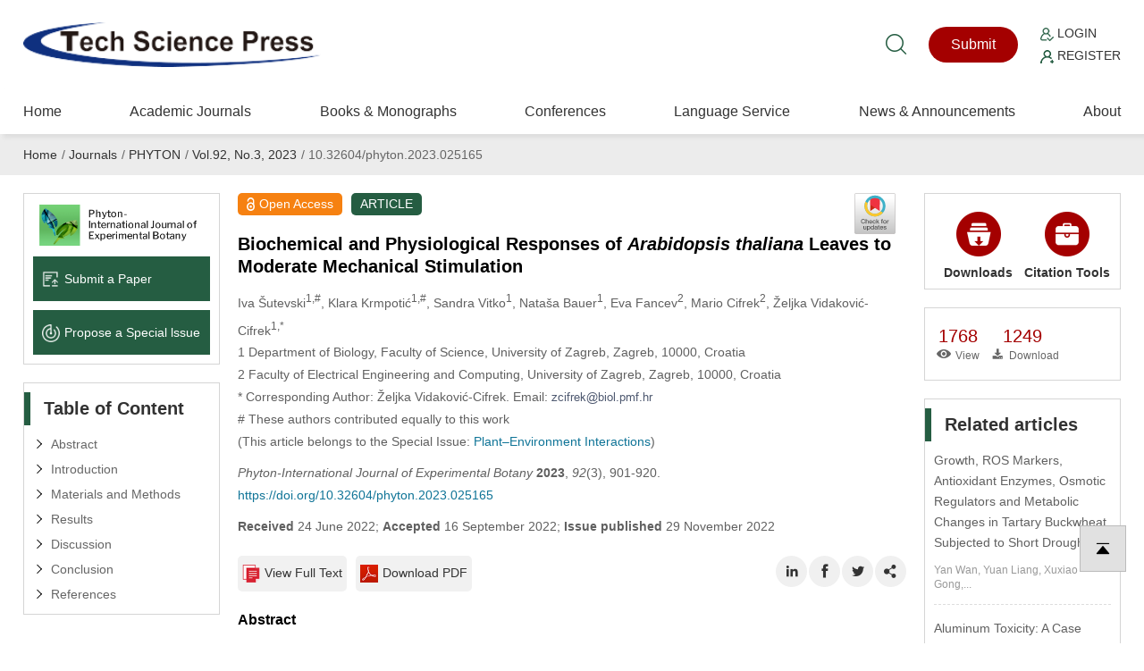

--- FILE ---
content_type: text/html; charset=UTF-8
request_url: https://www.techscience.com/phyton/v92n3/50569
body_size: 22684
content:
<!DOCTYPE html>
<html prefix="og: https://ogp.me/ns#" xmlns="http://www.w3.org/1999/xhtml" lang="en" >
    <head>
        <meta charset="utf-8" />
        <meta http-equiv="X-UA-Compatible" content="IE=edge,chrome=1"/>
        <meta name="viewport" content="width=device-width, initial-scale=1" />
        <link rel="icon" type="image/x-icon" href="/favicon.ico" />
        <link rel="stylesheet" type="text/css" href="https://www.techscience.com/static/css/style.css?t=20230215" />
        <link rel="stylesheet" type="text/css" href="https://www.techscience.com/static/css/animate.min.css?t=20230215" />
        <link rel="stylesheet" href="https://www.techscience.com/static/css/iconfont.css?t=20230215" />
        <link rel="stylesheet" type="text/css" href="https://www.techscience.com/static/bu/bu.css?t=20230215" />
        <title>PHYTON | Biochemical and Physiological Responses of Arabidopsis thaliana Leaves to Moderate Mechanical Stimulation</title>
        <meta name="keywords"    content="Arabidopsis thaliana; mechanical stimulation; oxidative stress; antioxidant enzymes; photosynthetic performance; systemic response" />
                
                <link rel="canonical" href="https://www.techscience.com/phyton/v92n3/50569" />
                                    
            <meta name="title" content="Biochemical and Physiological Responses of <i>Arabidopsis thaliana</i> Leaves to Moderate Mechanical Stimulation" />
<meta name="description" content="Mechanical stimulation of plants can be caused by various abiotic and biotic environmental factors. Apart from the negative consequences, it can also cause positive changes, such as acclimatization of plants to stress conditions. Therefore, it is necessary to study the physiological and biochemical mechanisms underlying the response of plants to mechanical stimulation. Our aim was to evaluate the response of model plant Arabidopsis thaliana to a moderate force of 5 N (newton) for 20 s, which could be compared with the pressure caused by animal movement and weather conditions such as heavy rain. Mechanically stimulated leaves were sampled 1 h after exposure and after a recovery period of 20 h. To study a possible systemic response, unstimulated leaves of treated plants were collected 20 h after exposure alongside the stimulated leaves from the same plants. The effect of stimulation was assessed by measuring oxidative stress parameters, antioxidant enzymes activity, total phenolics, and photosynthetic performance. Stimulated leaves showed increased lipid peroxidation 1 h after treatment and increased superoxide dismutase activity and phenolic oxidation rate after a 20-h recovery period. Considering photosynthetic performance after the 20-h recovery period, the effective quantum yield of the photosystem II was lower in the stimulated leaves, whereas photochemical quenching was lower in the unstimulated leaves of the treated plants. Nonphotochemical quenching was lower in the stimulated leaves 1 h after treatment. Our study suggested that plants sensed moderate force, but it did not induce pronounced change in metabolism or photosynthetic performance. Principal component analysis distinguished three groups–leaves of untreated plants, leaves analysed 1 h after stimulation, while stimulated and unstimulated leaves of treated plants analysed 20 h after treatment formed together the third group. Observed grouping of stimulated and unstimulated leaves of treated plants could indicate signal transduction from the stimulated to distant leaves, that is, a systemic response to a local application of mechanical stimuli." />
<meta name="dc.identifier" content="doi:10.32604/phyton.2023.025165"/>
<meta name="DOI" content="10.32604/phyton.2023.025165"/>
<meta property="twitter:site" content="@TechScience_TSP"/>
<meta property="twitter:creator" content="@TechScience_TSP"/>
<meta property="twitter:card" content="summary"/>
<meta property="twitter:url" content="https://www.techscience.com/phyton/v92n3/50569"/>
<meta property="og:site" content="Tech Science Press"/>
<meta property="og:site_name" content="Tech Science Press"/>
<meta property="og:type" content="website"/>
<meta property="og:title" content="Biochemical and Physiological Responses of &lt;i&gt;Arabidopsis thaliana&lt;/i&gt; Leaves to Moderate Mechanical Stimulation"/>
<meta property="og:description" content="Mechanical stimulation of plants can be caused by various abiotic and biotic environmental factors. Apart from the negative consequences, it can also cause positive changes, such as acclimatization of plants to stress conditi... | Find, read and cite all the research you need on Tech Science Press"/>
<meta property="og:url" content="https://www.techscience.com/phyton/v92n3/50569"/>
<meta property="og:image" content="https://www.techscience.com/static/images/logo/logo-200.png?t=20230215"/>
<meta name="citation_title" content="Biochemical and Physiological Responses of &lt;i&gt;Arabidopsis thaliana&lt;/i&gt; Leaves to Moderate Mechanical Stimulation"/>
<meta name="citation_author" content="Iva Šutevski"/>
<meta name="citation_author" content="Klara Krmpotić"/>
<meta name="citation_author" content="Sandra Vitko"/>
<meta name="citation_author" content="Nataša Bauer"/>
<meta name="citation_author" content="Eva Fancev"/>
<meta name="citation_author" content="Mario Cifrek"/>
<meta name="citation_author" content="Željka Vidaković-Cifrek"/>
<meta name="citation_publication_date" content="2022/11/29"/>
<meta name="citation_online_date" content=""/>
<meta name="citation_journal_title" content="Phyton-International Journal of Experimental Botany"/>
<meta name="citation_year" content="2023"/>
<meta name="citation_volume" content="92"/>
<meta name="citation_issue" content="3"/>
<meta name="citation_firstpage" content="901"/>
<meta name="citation_lastpage" content="920"/>
<meta name="citation_article_type" content="ARTICLE"/>
<meta name="citation_fulltext_world_readable" content=""/>
<meta name="citation_pdf_url" content="https://cdn.techscience.press/files/phyton/2023/TSP_Phyton-92-3/TSP_Phyton_25165/TSP_Phyton_25165.pdf" />
<meta name="citation_publisher" content="Tech Science Press"/>
<meta name="citation_public_url" content="https://www.techscience.com/phyton/v92n3/50569" />
<meta name="citation_abstract_html_url" content="https://www.techscience.com/phyton/v92n3/50569"/>
<meta name="citation_fulltext_html_url" content="https://www.techscience.com/phyton/v92n3/50569.html"/>
<meta name="citation_issn" content="0031-9457"/>
<meta name="citation_issn" content="1851-5657"/>
<meta name="citation_doi" content="10.32604/phyton.2023.025165"/>
<meta name="citation_journal_abbrev" content="PHYTON" />
<meta name="citation_language" content="en" />
<meta name="citation_date" content="2022"/>
<meta name="citation_reference" content="citation_article_type=book;citation_firstpage=969;citation_lastpage=1028;citation_publication_date=2018;citation_doi=10.1007/978-981-13-2023-1;citation_publisher=Springer;citation_author=S. C. Bhatla;"/>
<meta name="citation_reference" content="citation_article_type=book;citation_publication_date=2010;citation_publisher=Sinauer Associates, Inc;citation_author=L. Taiz;citation_author=E. Zeiger;"/>
<meta name="citation_reference" content="citation_title=An overview of plant defenses against pathogens and herbivores;citation_article_type=journal;citation_publication_date=2008;citation_doi=10.1094/PHI-I-2008-0226-01;citation_author=B. Freeman;citation_author=G. Beattie;"/>
<meta name="citation_reference" content="citation_article_type=book;citation_firstpage=907;citation_lastpage=935;citation_publication_date=2018;citation_doi=10.1007/978-981-13-2023-1;citation_publisher=Springer;citation_author=R. Sisodia;citation_author=S. C. Bhatla;"/>
<meta name="citation_reference" content="citation_title=Mugifumi, a beneficial farm work of adding mechanical stress by treading to wheat and barley seedlings;citation_article_type=journal;citation_volume=5;citation_firstpage=453;citation_publication_date=2014;citation_doi=10.3389/fpls.2014.00453;citation_author=H. Iida;"/>
<meta name="citation_reference" content="citation_title=Effect of mechanical stress on cotton growth and development;citation_article_type=journal;citation_volume=8;citation_issue=12;citation_firstpage=e82256;citation_publication_date=2013;citation_doi=10.1371/journal.pone.0082256;citation_author=Z. Zhang;citation_author=X. Zhang;citation_author=S. Wang;citation_author=W. Xin;citation_author=J. Tang;"/>
<meta name="citation_reference" content="citation_title=Thigmomorphogenesis: A complex plant response to mechano-stimulation;citation_article_type=journal;citation_volume=60;citation_issue=1;citation_firstpage=43;citation_lastpage=56;citation_publication_date=2009;citation_doi=10.1093/jxb/ern315;citation_author=E. W. Chehab;citation_author=E. Eich;citation_author=J. Braam;"/>
<meta name="citation_reference" content="citation_title=In touch: Plant responses to mechanical stimuli;citation_article_type=journal;citation_volume=165;citation_issue=2;citation_firstpage=373;citation_lastpage=389;citation_publication_date=2005;citation_doi=10.1111/j.1469-8137.2004.01263.x;citation_author=J. Braam;"/>
<meta name="citation_reference" content="citation_title=Mechanical conditioning for control of growth and quality of vegetable transplants;citation_article_type=journal;citation_volume=26;citation_issue=12;citation_firstpage=1456;citation_lastpage=1461;citation_publication_date=1991;citation_doi=10.21273/HORTSCI.26.12.1456;citation_author=J. G. Latimer;"/>
<meta name="citation_reference" content="citation_article_type=book;citation_publication_date=2005;citation_publisher=Springer Science &amp; Business Media;citation_author=E. D. Schulze;citation_author=E. Beck;citation_author=K. Müller-Hohenstein;"/>
<meta name="citation_reference" content="citation_title=A force of nature: Molecular mechanisms of mechanoperception in plants;citation_article_type=journal;citation_volume=64;citation_issue=15;citation_firstpage=4663;citation_lastpage=4680;citation_publication_date=2013;citation_doi=10.1093/jxb/ert204;citation_author=G. B. Monshausen;citation_author=E. S. Haswell;"/>
<meta name="citation_reference" content="citation_title=Wind impacts on plant growth, mechanics and damage;citation_article_type=journal;citation_volume=245;citation_firstpage=94;citation_lastpage=118;citation_publication_date=2016;citation_doi=10.1016/j.plantsci.2016.01.006;citation_author=B. Gardiner;citation_author=P. Berry;citation_author=B. Moulia;"/>
<meta name="citation_reference" content="citation_title=Plant response to mechanically-induced stress: A case study on specialized metabolites of leafy vegetables;citation_article_type=journal;citation_volume=10;citation_issue=12;citation_firstpage=2650;citation_publication_date=2021;citation_doi=10.3390/plants10122650;citation_author=J. Šic Žlabur;citation_author=S. Radman;citation_author=S. F. Uher;citation_author=N. Opačić;citation_author=B. Benko;"/>
<meta name="citation_reference" content="citation_title=Effect of mechanical perturbation on the biomechanics, primary growth and secondary tissue development of inflorescence stems of;citation_article_type=journal;citation_volume=107;citation_issue=2;citation_firstpage=209;citation_lastpage=218;citation_publication_date=2011;citation_doi=10.1093/aob/mcq227;citation_author=C. Paul-Victor;citation_author=N. Rowe;"/>
<meta name="citation_reference" content="citation_title=Unidirectional versus bidirectional brushing: Simulating wind influence on;citation_article_type=journal;citation_volume=3;citation_firstpage=e7;citation_publication_date=2022;citation_doi=10.1017/qpb.2021.14;citation_author=O. Zhdanov;citation_author=M. R. Blatt;citation_author=H. Zare-Behtash;citation_author=A. Busse;"/>
<meta name="citation_reference" content="citation_title=The effect of mechanical stress on transplants of three ornamental Asteraceae species;citation_article_type=journal;citation_volume=20;citation_issue=1;citation_firstpage=365;citation_lastpage=375;citation_publication_date=2019;citation_doi=10.5513/JCEA01/20.1.2063;citation_author=T. Prebeg;citation_author=S. Bedran;citation_author=I. Žutić;"/>
<meta name="citation_reference" content="citation_title=Mechanical stress caused by wind on leaves of : Photosynthetic, molecular, antioxidative and ultrastructural responses;citation_article_type=journal;citation_volume=13;citation_issue=6;citation_firstpage=e0198274;citation_publication_date=2018;citation_doi=10.1371/journal.pone.0198274;citation_author=G. S. M. Reis;citation_author=A. A. F. D. Almeida;citation_author=P. A. O. Mangabeira;citation_author=I. C. D. Santos;citation_author=C. P. Pirovani;"/>
<meta name="citation_reference" content="citation_title=Development of novel robotic platforms for mechanical stress induction, and their effects on plant morphology, elements, and metabolism;citation_article_type=journal;citation_volume=11;citation_issue=1;citation_firstpage=23876;citation_publication_date=2021;citation_doi=10.1038/s41598-021-02581-9;citation_author=P. Kurtser;citation_author=V. C. Alves;citation_author=A. Arunachalam;citation_author=V. Sjöberg;citation_author=U. Hanell;"/>
<meta name="citation_reference" content="citation_title=Mechanical stimulation-induced cross-adaptation in plants: An overview;citation_article_type=journal;citation_volume=54;citation_issue=6;citation_firstpage=358;citation_lastpage=364;citation_publication_date=2011;citation_doi=10.1007/s12374-011-9178-3;citation_author=Z. G. Li;citation_author=M. Gong;"/>
<meta name="citation_reference" content="citation_title=Thigmomorphogenesis: The effect of mechanical perturbation on plants;citation_article_type=journal;citation_volume=12;citation_issue=3;citation_firstpage=313;citation_lastpage=324;citation_publication_date=1993;citation_doi=10.1007/BF00027213;citation_author=M. J. Jaffe;citation_author=S. Forbes;"/>
<meta name="citation_reference" content="citation_title=Soft mechanical stimulation induces a defense response against in strawberry;citation_article_type=journal;citation_volume=37;citation_issue=2;citation_firstpage=239;citation_lastpage=250;citation_publication_date=2018;citation_doi=10.1007/s00299-017-2226-9;citation_author=R. H. Tomas-Grau;citation_author=F. J. Requena-Serra;citation_author=V. Hael-Conrad;citation_author=M. G. Martínez-Zamora;citation_author=M. F. Guerrero-Molina;"/>
<meta name="citation_reference" content="citation_title=Perception of soft mechanical stress in Arabidopsis leaves activates disease resistance;citation_article_type=journal;citation_volume=13;citation_issue=1;citation_firstpage=1;citation_lastpage=12;citation_publication_date=2013;citation_doi=10.1186/1471-2229-13-133;citation_author=L. Benikhlef;citation_author=F. L’Haridon;citation_author=E. Abou-Mansour;citation_author=M. Serrano;citation_author=M. Binda;"/>
<meta name="citation_reference" content="citation_title=Rapid responses to abiotic stress: Priming the landscape for the signal transduction network;citation_article_type=journal;citation_volume=24;citation_issue=1;citation_firstpage=25;citation_lastpage=37;citation_publication_date=2019;citation_doi=10.1016/j.tplants.2018.10.003;citation_author=H. Kollist;citation_author=S. I. Zandalinas;citation_author=S. Sengupta;citation_author=M. Nuhkat;citation_author=J. Kangasjärvi;"/>
<meta name="citation_reference" content="citation_article_type=book;citation_firstpage=1051;citation_lastpage=1100;citation_publication_date=2015;citation_publisher=John Wiley &amp; Sons;citation_author=K. Shinozaki;citation_author=M. Uemura;citation_author=J. Bailey-Serres;citation_author=E. A. Bray;citation_author=W. Elizabeth;"/>
<meta name="citation_reference" content="citation_title=Role of secondary metabolites and brassinosteroids in plant defense against environmental stresses;citation_article_type=journal;citation_volume=32;citation_issue=1;citation_firstpage=216;citation_lastpage=232;citation_publication_date=2013;citation_doi=10.1007/s00344-012-9272-x;citation_author=A. Bartwal;citation_author=R. Mall;citation_author=P. Lohani;citation_author=S. K. Guru;citation_author=S. Arora;"/>
<meta name="citation_reference" content="citation_title=Plant drought stress: Effects, mechanisms and management;citation_article_type=journal;citation_volume=29;citation_issue=1;citation_firstpage=185;citation_lastpage=212;citation_publication_date=2009;citation_doi=10.1051/agro:2008021;citation_author=M. Farooq;citation_author=A. Wahid;citation_author=N. S. M. A. Kobayashi;citation_author=D. B. S. M. A. Fujita;citation_author=S. M. A. Basra;"/>
<meta name="citation_reference" content="citation_title=Responses of higher plants to abiotic stresses and agricultural sustainable development;citation_article_type=journal;citation_volume=2;citation_issue=3;citation_firstpage=135;citation_lastpage=147;citation_publication_date=2007;citation_doi=10.1080/17429140701586357;citation_author=G. Wu;citation_author=C. Zhang;citation_author=L. Y. Chu;citation_author=H. B. Shao;"/>
<meta name="citation_reference" content="citation_title=Understanding plant responses to drought–From genes to the whole plant;citation_article_type=journal;citation_volume=30;citation_issue=3;citation_firstpage=239;citation_lastpage=264;citation_publication_date=2003;citation_doi=10.1071/FP02076;citation_author=M. M. Chaves;citation_author=J. P. Maroco;citation_author=J. S. Pereira;"/>
<meta name="citation_reference" content="citation_title=Reactive oxygen species as a response to wounding: imaging in;citation_article_type=journal;citation_volume=10;citation_firstpage=1660;citation_publication_date=2020;citation_doi=10.3389/fpls.2019.01660;citation_author=A. Prasad;citation_author=M. Sedlářová;citation_author=A. Balukova;citation_author=M. Rác;citation_author=P. Pospíšil;"/>
<meta name="citation_reference" content="citation_article_type=book;citation_firstpage=984;citation_lastpage=1050;citation_publication_date=2015;citation_publisher=John Wiley &amp; Sons;citation_author=K. E. Hammond-Kosack;citation_author=J. D. G. Jones;"/>
<meta name="citation_reference" content="citation_title=The language of reactive oxygen species signaling in plants;citation_article_type=journal;citation_volume=2012;citation_firstpage=985298;citation_publication_date=2012;citation_doi=10.1155/2012/985298;citation_author=S. Bhattacharjee;"/>
<meta name="citation_reference" content="citation_title=Stress induced plant resistance and enzyme activity varying in cucumber;citation_article_type=journal;citation_volume=48;citation_issue=2;citation_firstpage=138;citation_lastpage=142;citation_publication_date=2006;citation_doi=10.1016/j.colsurfb.2006.01.018;citation_author=B. Wang;citation_author=J. Wang;citation_author=H. Zhao;citation_author=H. Zhao;"/>
<meta name="citation_reference" content="citation_title=Stress stimulus induced resistance to in cucumber seeding;citation_article_type=journal;citation_volume=44;citation_issue=1;citation_firstpage=36;citation_lastpage=40;citation_publication_date=2005;citation_doi=10.1016/j.colsurfb.2005.04.014;citation_author=H. Zhao;citation_author=B. C. Wang;citation_author=H. C. Zhao;citation_author=J. B. Wang;"/>
<meta name="citation_reference" content="citation_title=touch-induced morphogenesis is jasmonate mediated and protects against pests;citation_article_type=journal;citation_volume=22;citation_issue=8;citation_firstpage=701;citation_lastpage=706;citation_publication_date=2012;citation_doi=10.1016/j.cub.2012.02.061;citation_author=E. W. Chehab;citation_author=C. Yao;citation_author=Z. Henderson;citation_author=S. Kim;citation_author=J. Braam;"/>
<meta name="citation_reference" content="citation_title=Rain-, wind-, and touch-induced expression of calmodulin and calmodulin-related genes in Arabidopsis;citation_article_type=journal;citation_volume=60;citation_issue=3;citation_firstpage=357;citation_lastpage=364;citation_publication_date=1990;citation_doi=10.1016/00928674(90)90587-5;citation_author=J. Braam;citation_author=R. W. Davis;"/>
<meta name="citation_reference" content="citation_title=Ca regulates reactive oxygen species production and pH during mechanosensing in roots;citation_article_type=journal;citation_volume=21;citation_issue=8;citation_firstpage=2341;citation_lastpage=2356;citation_publication_date=2009;citation_doi=10.1105/tpc.109.068395;citation_author=G. B. Monshausen;citation_author=T. N. Bibikova;citation_author=M. H. Weisenseel;citation_author=S. Gilroy;"/>
<meta name="citation_reference" content="citation_title=Involvement of the putative Ca-permeable mechanosensitive channels, NtMCA1 and NtMCA2, in Ca uptake, Ca-dependent cell proliferation and mechanical stress-induced gene expression in tobacco () BY-2 cells;citation_article_type=journal;citation_volume=125;citation_issue=4;citation_firstpage=555;citation_lastpage=568;citation_publication_date=2012;citation_doi=10.1007/s10265-011-0462-6;citation_author=T. Kurusu;citation_author=T. Yamanaka;citation_author=M. Nakano;citation_author=A. Takiguchi;citation_author=Y. Ogasawara;"/>
<meta name="citation_reference" content="citation_title=Reactive oxygen species and antioxidant machinery in abiotic stress tolerance in crop plants;citation_article_type=journal;citation_volume=48;citation_issue=12;citation_firstpage=909;citation_lastpage=930;citation_publication_date=2010;citation_doi=10.1016/j.plaphy.2010.08.016;citation_author=S. S. Gill;citation_author=N. Tuteja;"/>
<meta name="citation_reference" content="citation_title=ROS as key players in plant stress signaling;citation_article_type=journal;citation_volume=65;citation_issue=5;citation_firstpage=1229;citation_lastpage=1240;citation_publication_date=2014;citation_doi=10.1093/jxb/ert375;citation_author=A. Baxter;citation_author=R. Mittler;citation_author=N. Suzuki;"/>
<meta name="citation_reference" content="citation_title=Distribution of superoxide and hydrogen peroxide in root and their influence on root development: Possible interaction with peroxidases;citation_article_type=journal;citation_volume=174;citation_issue=2;citation_firstpage=332;citation_lastpage=341;citation_publication_date=2007;citation_doi=10.1111/j.1469-8137.2007.01995.x;citation_author=C. Dunand;citation_author=M. Crèvecoeur;citation_author=C. Penel;"/>
<meta name="citation_reference" content="citation_title=Reactive oxygen species, oxidative damage, and antioxidative defense mechanism in plants under stressful conditions;citation_article_type=journal;citation_volume=2012;citation_issue=1;citation_firstpage=1;citation_lastpage=26;citation_publication_date=2012;citation_doi=10.1155/2012/217037;citation_author=P. Sharma;citation_author=A. B. Jha;citation_author=R. S. Dubey;citation_author=M. Pessarakli;"/>
<meta name="citation_reference" content="citation_title=Reactive oxygen gene network of plants;citation_article_type=journal;citation_volume=9;citation_issue=10;citation_firstpage=490;citation_lastpage=498;citation_publication_date=2004;citation_doi=10.1016/j.tplants.2004.08.009;citation_author=R. Mittler;citation_author=S. Vanderauwera;citation_author=M. Gollery;citation_author=F. van Breusegem;"/>
<meta name="citation_reference" content="citation_title=The roles of environmental factors in regulation of oxidative stress in plant;citation_article_type=journal;citation_volume=2019;citation_issue=4;citation_firstpage=1;citation_lastpage=11;citation_publication_date=2019;citation_doi=10.1155/2019/9732325;citation_author=X. Xie;citation_author=Z. He;citation_author=N. Chen;citation_author=Z. Tang;citation_author=Q. Wang;"/>
<meta name="citation_reference" content="citation_title=Reactive oxygen signaling and abiotic stress;citation_article_type=journal;citation_volume=133;citation_issue=3;citation_firstpage=481;citation_lastpage=489;citation_publication_date=2008;citation_doi=10.1111/j.1399-3054.2008.01090.x;citation_author=G. Miller;citation_author=V. Shulaev;citation_author=R. Mittler;"/>
<meta name="citation_reference" content="citation_title=A review of recent studies on malondialdehyde as toxic molecule and biological marker of oxidative stress;citation_article_type=journal;citation_volume=15;citation_issue=4;citation_firstpage=316;citation_lastpage=328;citation_publication_date=2005;citation_doi=10.1016/j.numecd.2005.05.003;citation_author=D. Del Rio;citation_author=A. J. Stewart;citation_author=N. Pellegrini;"/>
<meta name="citation_reference" content="citation_article_type=book;citation_firstpage=249;citation_lastpage=280;citation_publication_date=1991;citation_publisher=University of Geneva;citation_author=T. Gaspar;citation_author=C. Penel;citation_author=D. Hagege;citation_author=H. Greppin;"/>
<meta name="citation_reference" content="citation_article_type=book;citation_firstpage=481;citation_lastpage=506;citation_publication_date=2016;citation_doi=10.5772/62235;citation_publisher=IntechOpen;citation_author=S. Kusvuran;citation_author=S. Kiran;citation_author=S. S. Ellialtioglu;"/>
<meta name="citation_reference" content="citation_title=Hydrogen peroxide pretreatment of roots enhanced oxidative stress response of tomato under cold stress;citation_article_type=journal;citation_volume=35;citation_issue=6;citation_firstpage=1905;citation_lastpage=1913;citation_publication_date=2013;citation_doi=10.1007/s11738-013-1228-7;citation_author=Ö. D. İşeri;citation_author=D. A. Körpe;citation_author=F. I. Sahin;citation_author=M. Haberal;"/>
<meta name="citation_reference" content="citation_title=Reactive oxygen species and antioxidant defense in plants under abiotic stress: Revisiting the crucial role of a universal defense regulator;citation_article_type=journal;citation_volume=9;citation_issue=8;citation_firstpage=681;citation_publication_date=2020;citation_doi=10.3390/antiox9080681;citation_author=M. Hasanuzzaman;citation_author=M. B. Bhuyan;citation_author=F. Zulfiqar;citation_author=A. Raza;citation_author=S. M. Mohsin;"/>
<meta name="citation_reference" content="citation_title=Correlation between polyphenol oxidase (PPO) activity and total phenolic contents in L. corms during dormancy and sprouting stages;citation_article_type=journal;citation_volume=13;citation_issue=Suppl 3;citation_firstpage=519;citation_lastpage=524;citation_publication_date=2017;citation_doi=10.4103/0973-1296.216333;citation_author=N. Esmaeili;citation_author=H. Ebrahimzadeh;citation_author=K. Abdi;"/>
<meta name="citation_reference" content="citation_title=Phenolic compounds as stress markers in plants from gypsum habitats;citation_article_type=journal;citation_volume=67;citation_issue=1;citation_firstpage=44;citation_lastpage=49;citation_publication_date=2010;citation_doi=10.15835/buasvmcn-hort:4903;citation_author=M. Boscaiu;citation_author=M. Sánchez;citation_author=I. Bautista;citation_author=P. Donat;citation_author=A. Lidón;"/>
<meta name="citation_reference" content="citation_title=Protection of thylakoids against combined light and drought by a lumenal substance in the resurrection plant;citation_article_type=journal;citation_volume=105;citation_issue=1;citation_firstpage=117;citation_lastpage=126;citation_publication_date=2010;citation_doi=10.1093/aob/mcp274;citation_author=K. Georgieva;citation_author=E. Sárvári;citation_author=A. Keresztes;"/>
<meta name="citation_reference" content="citation_title=Response of phenylpropanoid pathway and the role of polyphenols in plants under abiotic stress;citation_article_type=journal;citation_volume=24;citation_issue=13;citation_firstpage=2452;citation_publication_date=2019;citation_doi=10.3390/molecules24132452;citation_author=A. Sharma;citation_author=B. Shahzad;citation_author=A. Rehman;citation_author=R. Bhardwaj;citation_author=M. Landi;"/>
<meta name="citation_reference" content="citation_article_type=book;citation_firstpage=1132;citation_lastpage=1206;citation_publication_date=2015;citation_publisher=John Wiley &amp; Sons;citation_author=T. M. Kutchan;citation_author=J. Gershenzon;citation_author=B. L. Møller;citation_author=D. R. Gang;"/>
<meta name="citation_reference" content="citation_title=Plant phenolics: Recent advances on their biosynthesis, genetics, and ecophysiology;citation_article_type=journal;citation_volume=72;citation_firstpage=1;citation_lastpage=20;citation_publication_date=2013;citation_doi=10.1016/j.plaphy.2013.05.009;citation_author=V. Cheynier;citation_author=G. Comte;citation_author=K. M. Davies;citation_author=V. Lattanzio;citation_author=S. Martens;"/>
<meta name="citation_reference" content="citation_title=Characterization of rice polyphenol oxidase promoter in transgenic;citation_article_type=journal;citation_volume=41;citation_issue=3;citation_firstpage=223;citation_lastpage=233;citation_publication_date=2017;citation_doi=10.3906/bot-1609-19;citation_author=W. Akhtar;citation_author=E. Aziz;citation_author=H. Koiwa;citation_author=T. Mahmood;"/>
<meta name="citation_reference" content="citation_title=Polyphenol oxidases in crops: Biochemical, physiological and genetic aspects;citation_article_type=journal;citation_volume=18;citation_issue=2;citation_firstpage=377;citation_publication_date=2017;citation_doi=10.3390/ijms18020377;citation_author=F. Taranto;citation_author=A. Pasqualone;citation_author=G. Mangini;citation_author=P. Tripodi;citation_author=M. M. Miazzi;"/>
<meta name="citation_reference" content="citation_title=The polyphenol oxidase gene family in land plants: Lineage-specific duplication and expansion;citation_article_type=journal;citation_volume=13;citation_issue=1;citation_firstpage=1;citation_lastpage=12;citation_publication_date=2012;citation_doi=10.1186/1471-2164-13-395;citation_author=L. T. Tran;citation_author=J. S. Taylor;citation_author=C. P. Constabel;"/>
<meta name="citation_reference" content="citation_title=Photosynthetic metabolism under stressful growth conditions as a bases for crop breeding and yield improvement;citation_article_type=journal;citation_volume=9;citation_issue=1;citation_firstpage=88;citation_publication_date=2020;citation_doi=10.3390/plants9010088;citation_author=F. Morales;citation_author=M. Ancín;citation_author=D. Fakhet;citation_author=J. González-Torralba;citation_author=A. L. Gámez;"/>
<meta name="citation_reference" content="citation_title=Photosynthesis under stressful environments: An overview;citation_article_type=journal;citation_volume=51;citation_issue=2;citation_firstpage=163;citation_lastpage=190;citation_publication_date=2013;citation_doi=10.1007/s11099-013-0021-6;citation_author=M. Ashraf;citation_author=P. J. Harris;"/>
<meta name="citation_reference" content="citation_title=Fluorescence of chlorophyll a and photosynthetic pigments in under abiotic stresses;citation_article_type=journal;citation_volume=21;citation_issue=4;citation_firstpage=232;citation_lastpage=237;citation_publication_date=2017;citation_doi=10.1590/1807-1929/agriambi.v21n4p232-237;citation_author=H. F. D. Melo;citation_author=E. R. D. Souza;citation_author=J. C. Cunha;"/>
<meta name="citation_reference" content="citation_title=Applications of chlorophyll fluorescence can improve crop production strategies: An examination of future possibilities;citation_article_type=journal;citation_volume=55;citation_issue=403;citation_firstpage=1607;citation_lastpage=1621;citation_publication_date=2004;citation_doi=10.1093/jxb/erz535;citation_author=N. R. Baker;citation_author=E. Rosenqvist;"/>
<meta name="citation_reference" content="citation_article_type=book;citation_firstpage=8;citation_lastpage=14;citation_publication_date=2017;citation_doi=10.13140/RG.2.2.13845.83680;citation_publisher=Division of Plant Physiology, ICAR-Indian Agricultural Research Institute (IARI);citation_author=V. Paul;citation_author=L. Sharma;citation_author=R. Kumar;citation_author=R. Pandey;citation_author=R. C. Meena;"/>
<meta name="citation_reference" content="citation_title=Photosynthesis, a global sensor of environmental stress in green plants: Stress signalling and adaptation;citation_article_type=journal;citation_volume=101;citation_issue=1;citation_firstpage=47;citation_lastpage=56;citation_publication_date=2011;citation_author=B. Biswal;citation_author=P. N. Joshi;citation_author=M. K. Raval;citation_author=U. C. Biswal;"/>
<meta name="citation_reference" content="citation_title=The effect of mechanical stress on plant susceptibility to pests: A mini opinion review;citation_article_type=journal;citation_volume=9;citation_issue=5;citation_firstpage=632;citation_publication_date=2020;citation_doi=10.3390/plants9050632;citation_author=C. Coutand;"/>
<meta name="citation_reference" content="citation_title=A new perspective on mechanical characterisation of Arabidopsis stems through vibration tests;citation_article_type=journal;citation_volume=112;citation_firstpage=104041;citation_publication_date=2020;citation_doi=10.1016/j.jmbbm.2020.104041;citation_author=O. Zhdanov;citation_author=M. R. Blatt;citation_author=A. Cammarano;citation_author=H. Zare-Behtash;citation_author=A. Busse;"/>
<meta name="citation_reference" content="citation_title=Wind-evoked anemotropism affects the morphology and mechanical properties of Arabidopsis;citation_article_type=journal;citation_volume=72;citation_issue=5;citation_firstpage=1906;citation_lastpage=1918;citation_publication_date=2021;citation_doi=10.1093/jxb/eraa541;citation_author=O. Zhdanov;citation_author=M. R. Blatt;citation_author=H. Zare-Behtash;citation_author=A. Busse;"/>
<meta name="citation_reference" content="citation_title=Thigmomorphogenesis in : Morphological and biochemical responses in stem after mechanical stimulation;citation_article_type=journal;citation_volume=177;citation_issue=1;citation_firstpage=1;citation_lastpage=6;citation_publication_date=2009;citation_doi=10.1016/j.plantsci.2009.03.002;citation_author=I. Saidi;citation_author=S. Ammar;citation_author=N. Demont-Caulet;citation_author=J. Thévenin;citation_author=C. Lapierre;"/>
<meta name="citation_reference" content="citation_title=Thigmomorphogenesis in : Morphological and biochemical responses in stem after mechanical stimulation;citation_article_type=journal;citation_volume=5;citation_issue=1;citation_firstpage=122;citation_lastpage=125;citation_publication_date=2010;citation_doi=10.1016/j.plantsci.2009.03.002;citation_author=I. Saidi;citation_author=S. Ammar;citation_author=N. Demont-Caulet;citation_author=J. Thévenin;citation_author=C. Lapierre;"/>
<meta name="citation_reference" content="citation_title=Mechanostimulation: A promising alternative for sustainable agriculture practices;citation_article_type=journal;citation_volume=72;citation_issue=8;citation_firstpage=2877;citation_lastpage=2888;citation_publication_date=2021;citation_doi=10.1093/jxb/erab036;citation_author=R. Ghosh;citation_author=A. Barbacci;citation_author=N. Leblanc-Fournier;"/>
<meta name="citation_reference" content="citation_title=Growth stage-based phenotypic analysis of Arabidopsis: A model for high throughput functional genomics in plants;citation_article_type=journal;citation_volume=13;citation_issue=7;citation_firstpage=1499;citation_lastpage=1510;citation_publication_date=2001;citation_doi=10.1105/tpc.010011;citation_author=D. C. Boyes;citation_author=A. M. Zayed;citation_author=R. Ascenzi;citation_author=A. J. McCaskill;citation_author=N. Hoffman;"/>
<meta name="citation_reference" content="citation_article_type=other;citation_publication_date=2010;citation_author=E. Fancev;"/>
<meta name="citation_reference" content="citation_title=The effect of drought and ultraviolet radiation on growth and stress markers in pea and wheat;citation_article_type=journal;citation_volume=24;citation_issue=12;citation_firstpage=1337;citation_lastpage=1344;citation_publication_date=2001;citation_doi=10.1046/j.1365-3040.2001.00778.x;citation_author=V. Alexieva;citation_author=I. Sergiev;citation_author=S. Mapelli;citation_author=E. Karanov;"/>
<meta name="citation_reference" content="citation_title=Photoperoxidation in isolated chloroplasts: I. Kinetics and stoichiometry of fatty acid peroxidation;citation_article_type=journal;citation_volume=125;citation_issue=1;citation_firstpage=189;citation_lastpage=198;citation_publication_date=1968;citation_doi=10.1016/0003-9861(68)90654-1;citation_author=R. L. Heath;citation_author=L. Packer;"/>
<meta name="citation_reference" content="citation_title=A rapid and sensitive method for the quantitation of microgram quantities of protein utilizing the principle of protein-dye binding;citation_article_type=journal;citation_volume=72;citation_issue=1–2;citation_firstpage=248;citation_lastpage=254;citation_publication_date=1976;citation_doi=10.1006/abio.1976.9999;citation_author=M. M. Bradford;"/>
<meta name="citation_reference" content="citation_title=Superoxide dismutase: Improved assays and an assay applicable to acrylamyde gels;citation_article_type=journal;citation_volume=44;citation_issue=1;citation_firstpage=276;citation_lastpage=287;citation_publication_date=1971;citation_doi=10.1016/0003-2697(71)90370-8;citation_author=C. Beauchamp;citation_author=I. Fridovich;"/>
<meta name="citation_reference" content="citation_title=Catalase;citation_article_type=journal;citation_volume=105;citation_firstpage=121;citation_lastpage=126;citation_publication_date=1984;citation_doi=10.1016/S0076-6879(84)05016-3;citation_author=H. Aebi;"/>
<meta name="citation_reference" content="citation_title=Assay of catalases and peroxidases;citation_article_type=journal;citation_volume=2;citation_firstpage=764;citation_lastpage=775;citation_publication_date=1955;citation_doi=10.1016/S0076-6879(55)02300-8;citation_author=B. Chance;citation_author=A. C. Maehly;"/>
<meta name="citation_reference" content="citation_title=Comparative study of the banana pulp browning process of ‘Giant Dwarf’ and FHIA-23 during fruit ripening based on image analysis and the polyphenol oxidase and peroxidase biochemical properties;citation_article_type=journal;citation_volume=8;citation_issue=1;citation_firstpage=1;citation_lastpage=9;citation_publication_date=2018;citation_doi=10.1007/s13205-017-1048-3;citation_author=P. Escalante-Minakata;citation_author=V. Ibarra-Junquera;citation_author=J. D. J. Ornelas-Paz;citation_author=V. García-Ibáñez;citation_author=J. J. Virgen-Ortíz;"/>
<meta name="citation_reference" content="citation_title=(purple loosestrife). Medicinal use, extraction and identification of its total phenolic compounds;citation_article_type=journal;citation_volume=57;citation_issue=2;citation_firstpage=192;citation_lastpage=200;citation_publication_date=2009;citation_author=S. S. Humadi;citation_author=V. Istudor;"/>
<meta name="citation_reference" content="citation_title=Chlorophyll fluorescence—A practical guide;citation_article_type=journal;citation_volume=51;citation_issue=345;citation_firstpage=659;citation_lastpage=668;citation_publication_date=2000;citation_doi=10.1093/jexbot/51.345.659;citation_author=K. Maxwell;citation_author=G. N. Johnson;"/>
<meta name="citation_reference" content="citation_title=The spectral determination of chlorophylls and , as well as total carotenoids, using various solvents with spectrophotometers of different resolution;citation_article_type=journal;citation_volume=144;citation_issue=3;citation_firstpage=307;citation_lastpage=313;citation_publication_date=1994;citation_doi=10.1016/S0176-1617(11)81192-2;citation_author=A. R. Wellburn;"/>
<meta name="citation_reference" content="citation_title=The plant NADPH oxidase RBOHD mediates rapid systemic signaling in response to diverse stimuli;citation_article_type=journal;citation_volume=2;citation_issue=84;citation_firstpage=ra45;citation_publication_date=2009;citation_doi=10.1126/scisignal.2000448;citation_author=G. Miller;citation_author=K. Schlauch;citation_author=R. Tam;citation_author=D. Cortes;citation_author=M. A. Torres;"/>
<meta name="citation_reference" content="citation_title=Induction of oxidative stress and GPX-like protein activation in tomato plants after mechanical stimulation;citation_article_type=journal;citation_volume=110;citation_issue=2;citation_firstpage=209;citation_lastpage=214;citation_publication_date=2000;citation_doi=10.1034/j.1399-3054.2000.110210.x;citation_author=N. Depège;citation_author=M. Varenne;citation_author=N. Boyer;"/>
<meta name="citation_reference" content="citation_title=Mechanisms of ROS regulation of plant development and stress responses;citation_article_type=journal;citation_volume=10;citation_firstpage=800;citation_publication_date=2019;citation_doi=10.3389/fpls.2019.00800;citation_author=H. Huang;citation_author=F. Ullah;citation_author=D. X. Zhou;citation_author=M. Yi;citation_author=Y. Zhao;"/>
<meta name="citation_reference" content="citation_title=Hydrogen peroxide: Its role in plant biology and crosstalk with signalling networks;citation_article_type=journal;citation_volume=19;citation_issue=9;citation_firstpage=2812;citation_publication_date=2018;citation_doi=10.3390/ijms19092812;citation_author=M. Černý;citation_author=H. Habánová;citation_author=M. Berka;citation_author=M. Luklová;citation_author=B. Brzobohatý;"/>
<meta name="citation_reference" content="citation_title=Hydrogen peroxide metabolism and functions in plants;citation_article_type=journal;citation_volume=221;citation_issue=3;citation_firstpage=1197;citation_lastpage=1214;citation_publication_date=2019;citation_doi=10.1111/nph.15488;citation_author=N. Smirnoff;citation_author=D. Arnaud;"/>
<meta name="citation_reference" content="citation_title=Abiotic stress and reactive oxygen species: Generation, signaling, and defense mechanisms;citation_article_type=journal;citation_volume=10;citation_issue=2;citation_firstpage=277;citation_publication_date=2021;citation_doi=10.3390/antiox10020277;citation_author=S. Sachdev;citation_author=S. A. Ansari;citation_author=M. I. Ansari;citation_author=M. Fujita;citation_author=M. Hasanuzzaman;"/>
<meta name="citation_reference" content="citation_title=Membrane lipid peroxidation and its conflict of interest: The two faces of oxidative stress;citation_article_type=journal;citation_volume=107;citation_issue=11;citation_firstpage=1811;citation_lastpage=1823;citation_publication_date=2014;citation_author=S. Bhattacharjee;"/>
<meta name="citation_reference" content="citation_title=Cell wall remodeling under abiotic stress;citation_article_type=journal;citation_volume=5;citation_issue=204;citation_firstpage=771;citation_publication_date=2015;citation_doi=10.3389/fpls.2014.00771;citation_author=R. Tenhaken;"/>
<meta name="citation_reference" content="citation_title=Wind-induced mechanical stimulation increases pest resistance in common bean;citation_article_type=journal;citation_volume=111;citation_issue=1;citation_firstpage=84;citation_lastpage=90;citation_publication_date=1997;citation_doi=10.1007/s004420050211;citation_author=D. F. Cipollini;"/>
<meta name="citation_reference" content="citation_title=Polyphenol oxidases in plants and fungi: Going places? A review;citation_article_type=journal;citation_volume=67;citation_issue=21;citation_firstpage=2318;citation_lastpage=2331;citation_publication_date=2006;citation_doi=10.1016/j.phytochem.2006.08.006;citation_author=A. M. Mayer;"/>
<meta name="citation_reference" content="citation_title=Laccases and peroxidases co-localize in lignified secondary cell walls throughout stem development;citation_article_type=journal;citation_volume=184;citation_issue=2;citation_firstpage=806;citation_lastpage=822;citation_publication_date=2020;citation_doi=10.1104/pp.20.00473;citation_author=N. Hoffmann;citation_author=A. Benske;citation_author=H. Betz;citation_author=M. Schuetz;citation_author=A. L. Samuels;"/>
<meta name="citation_reference" content="citation_title=The Folin-Ciocalteu assay revisited: Improvement of its specificity for total phenolic content determination;citation_article_type=journal;citation_volume=5;citation_issue=21;citation_firstpage=5990;citation_lastpage=5999;citation_publication_date=2013;citation_doi=10.1039/C3AY41125G;citation_author=J. C. Sánchez-Rangel;citation_author=J. Benavides;citation_author=J. B. Heredia;citation_author=L. Cisneros-Zevallos;citation_author=D. A. Jacobo-Velázquez;"/>
<meta name="citation_reference" content="citation_title=How to correctly determine the different chlorophyll fluorescence parameters and the chlorophyll fluorescence decrease ratio R of leaves with the PAM fluorometer;citation_article_type=journal;citation_volume=43;citation_issue=3;citation_firstpage=379;citation_lastpage=393;citation_publication_date=2005;citation_doi=10.1007/s11099-005-0062-6;citation_author=H. K. Lichtenthaler;citation_author=C. Buschmann;citation_author=M. Knapp;"/>
<meta name="citation_reference" content="citation_title=Chlorophyll fluorescence analysis: A guide to good practice and understanding some new applications;citation_article_type=journal;citation_volume=64;citation_issue=13;citation_firstpage=3983;citation_lastpage=3998;citation_publication_date=2013;citation_doi=10.1093/jxb/ert208;citation_author=E. H. Murchie;citation_author=T. Lawson;"/>
<meta name="citation_reference" content="citation_title=Nonenzymic carotenoid oxidation and photooxidative stress signalling in plants;citation_article_type=journal;citation_volume=64;citation_issue=3;citation_firstpage=799;citation_lastpage=805;citation_publication_date=2013;citation_doi=10.1093/jxb/ers223;citation_author=F. Ramel;citation_author=A. S. Mialoundama;citation_author=M. Havaux;"/>
<meta name="citation_keywords" content="&lt;i&gt;Arabidopsis thaliana&lt;/i&gt;; mechanical stimulation; oxidative stress; antioxidant enzymes; photosynthetic performance; systemic response" />
<meta name="citation_id" content="50569" />
<meta name="citation_state" content="" />
<meta name="DC.Contributor" content="Iva Šutevski"/>
<meta name="DC.Creator" content="Iva Šutevski"/>
<meta name="DC.Contributor" content="Klara Krmpotić"/>
<meta name="DC.Creator" content="Klara Krmpotić"/>
<meta name="DC.Contributor" content="Sandra Vitko"/>
<meta name="DC.Creator" content="Sandra Vitko"/>
<meta name="DC.Contributor" content="Nataša Bauer"/>
<meta name="DC.Creator" content="Nataša Bauer"/>
<meta name="DC.Contributor" content="Eva Fancev"/>
<meta name="DC.Creator" content="Eva Fancev"/>
<meta name="DC.Contributor" content="Mario Cifrek"/>
<meta name="DC.Creator" content="Mario Cifrek"/>
<meta name="DC.Contributor" content="Željka Vidaković-Cifrek"/>
<meta name="DC.Creator" content="Željka Vidaković-Cifrek"/>
<meta name="DC.Created" content="2022-11-29"/>
<meta name="DC.Date" content="2022-11-29"/>
<meta name="DC.Format" content="text/html" />
<meta name="DC.Type" content="text" />
<meta name="DC.Title" content="Biochemical and Physiological Responses of &lt;i&gt;Arabidopsis thaliana&lt;/i&gt; Leaves to Moderate Mechanical Stimulation"/>
<meta name="DC.Description" content="Mechanical stimulation of plants can be caused by various abiotic and biotic environmental factors. Apart from the negative consequences, it can also cause positive changes, such as acclimatization of plants to stress conditi... | Find, read and cite all the research you need on Tech Science Press"/>
<meta name="DC.Publisher" content="Tech Science Press"/>
<meta name="dc.subject" content="ARTICLE"/>

<script type="application/ld+json">{"@context":"https:\/\/schema.org","@id":"https:\/\/www.techscience.com\/phyton\/v92n3\/50569","@type":"ScholarlyArticle","headline":"Biochemical and Physiological Responses of <i>Arabidopsis thaliana<\/i> Leaves to Moderate Mechanical Stimulation","author":[{"@type":"Person","name":"\u0160utevski, Iva"},{"@type":"Person","name":"Krmpoti\u0107, Klara"},{"@type":"Person","name":"Vitko, Sandra"},{"@type":"Person","name":"Bauer, Nata\u0161a"},{"@type":"Person","name":"Fancev, Eva"},{"@type":"Person","name":"Cifrek, Mario"},{"@type":"Person","name":"Vidakovi\u0107-Cifrek, \u017deljka"}],"datePublished":"2022\/11\/29","publisher":{"@id":"https:\/\/www.techscience.com\/ndetail\/abt","@type":"NewsMediaOrganization","name":"Tech Science Press","logo":{"@type":"ImageObject","url":"https:\/\/www.techscience.com\/static\/images\/logo.png"}},"name":"Biochemical and Physiological Responses of <i>Arabidopsis thaliana<\/i> Leaves to Moderate Mechanical Stimulation","keywords":"<i>Arabidopsis thaliana<\/i>, mechanical stimulation, oxidative stress, antioxidant enzymes, photosynthetic performance, systemic response","articleSection":"Phyton-International Journal of Experimental Botany","interactionStatistic":[{"@type":"InteractionCounter","interactionType":"http:\/\/schema.org\/ReadAction","userInteractionCount":"1768"},{"@type":"InteractionCounter","interactionType":"http:\/\/schema.org\/DownloadAction","userInteractionCount":"1249"}],"sameAs":"https:\/\/doi.org\/10.32604\/phyton.2023.025165"}</script>

                
                <script type="application/ld+json">{"@context":"https:\/\/schema.org","@type":"BreadcrumbList","itemListElement":[{"@type":"ListItem","position":1,"name":"Home","item":"https:\/\/www.techscience.com\/"},{"@type":"ListItem","position":2,"name":"Journals","item":"https:\/\/www.techscience.com\/journals"},{"@type":"ListItem","position":3,"name":"PHYTON","item":"https:\/\/www.techscience.com\/journal\/phyton"},{"@type":"ListItem","position":4,"name":"Vol.92, No.3, 2023","item":"https:\/\/www.techscience.com\/phyton\/v92n3"},{"@type":"ListItem","position":5,"name":"10.32604\/phyton.2023.025165"}]}</script>
                </head><style>
 .rotate90{
 width: 15px; height: 25px;
transform:rotate(90deg);
-ms-transform:rotate(90deg); 	/* IE 9 */
-moz-transform:rotate(90deg); 	/* Firefox */
-webkit-transform:rotate(90deg); /* Safari 和 Chrome */
-o-transform:rotate(90deg); 	/* Opera */
}
.menudetail li a{
     width: 170px;cursor: auto;
}
.menudetail li a:hover{
    text-decoration: none; cursor: auto
}
.menudetail li a span{
 float: right; padding-right: 15px
}
.cite_detail{
    padding:0px; position: relative; padding-left: 110px;line-height: 19px;font-size: 12px
}
.cite_detail a{
    cursor: pointer;
    color: #235abf;
    text-decoration: none;
    text-decoration: none;
    outline: none;}
.cite_detail a:hover{ text-decoration: underline;}
.sub-item-box{
    padding-top: 0px; overflow: hidden;
}
.sub-item-box-item{
    float: left; width: 120px; text-align: center;
}
.sub-item-box-item a{
    display: block; 
}
.clear{ clear: both;}
.crossmark_svg_box{ position: relative; }
.crossmark_svg{
    position: absolute;
	right: 10px;
	top: -47px;
	width: 50px;
	height: 50px;
}
@media only screen and (max-width:600px){	
    #section_abstract img{ max-width: 95% !important}
}

.RetractedContainer{
    margin-top: 20px;
    border-left: 5px solid #e87626;
    padding-left: 10px;
    background-color: #fff6ec;
}
.RetractedContainer__content {
    padding: 16px 24px 16px 12px;
    border-bottom: 1px solid #ffcb8d;
}
.RetractedContainer__alertText{
    display: flex;
    font-size: 14px;
    font-weight: 500;
    line-height: 22px;
    letter-spacing: 0;
    text-align: left;
}
.RetractedContainer__alertText::before {
    content: "";
    display: inline-block;
    min-width: 16px;
    min-height: 20px;
    margin-top: 2px;
    margin-right: 8px;
    background-image: url([data-uri]);
    background-repeat: no-repeat;
}
.RetractedContainer__info{
    padding-left: 24px;
}
.RetractedContainer-full{
    margin-top: 20px;
}
.TSP2022 span.sup{
    line-height: 10px;
}

#modal {
        display: none;
    }
    .modal {
        margin: auto;
        padding-top: 5%;
        width: 50%;
        height: 80%;
        z-index: 1;
    }

    .modal img {
        animation-name: zoom;
        animation-duration: 0.6s;
        display: block;
        padding: 10px;
        margin: auto;
        max-width: 100%;
        max-height: 100%;
        box-shadow: 0 2px 6px rgb(0, 0, 0, 0.2), 0 10px 20px rgb(0, 0, 0, 0.2);
        border-radius: 12px;
        border: 1px solid white;
    }
    
    .modal-close{
        color: #333;
        overflow: visible;
        cursor: pointer;
        background: 0 0;
        border: 0;
        -webkit-appearance: none;
        display: block;
        outline: 0;
        padding: 0;
        z-index: 1046;
        -webkit-box-shadow: none;
        box-shadow: none;
        width: 44px;
        height: 44px;
        line-height: 44px;
        position: absolute;
        right: 0px;
        top: 10px;
        text-decoration: none;
        text-align: center;
        opacity: .65;

        font-style: normal;
        font-size: 28px;
    }
        
    @media only screen and (max-width:992px){	
        .modal {
             width: 100%;
             padding-top: 20%;
        }
        .modal img {
            padding: 5px;
            max-width: calc(100% - 20px);
        }
        .modal-close{
            right: 10px;
            top: 0px;
        }
    }

    @keyframes zoom {
        from {transform: scale(0.1)}
        to {transform: scale(1)}
    }
</style>
<body>
            <div style='position:fixed;width:100%;height:100%;z-index: 99999999;background-color:rgb(0,0,0,0.65)' id='modal'>
        <div class='modal' id='modalw'>
            <div style="position: relative;">
                <button title="Close (Esc)" type="button" class="modal-close" onclick="modalClose()">×</button>
            </div>
            <a href="" target="_blank" id="bgImgLink">
                <img id='bgImg' />
            </a>
        </div>
    </div>
    
    


<div class="header">
    <div class="top1">
        <div class="logo"><a href="https://www.techscience.com/" title="www.techscience.com"><img src="https://www.techscience.com/static/images/logo.png?t=20230215" alt="logo"/></a></div>
  
    <div class="shui">
        <div class="ss"><a href="https://www.techscience.com/results" title="Search"><i class="iconfont icon-sousuo"></i></a></div>
    


    <div class="btn1"><a href="https://ijs.tspsubmission.com/homepage?returnUrl=/submission/24">Submit</a></div>
<div class="btn2">
    <p>
        <a href="https://ijs.tspsubmission.com/homepage?returnUrl=/submission/24"><img src="https://www.techscience.com/static/images/r1.png?t=20230215" alt="Login" width="15" height="15" /> Login</a>
    </p>
    <p>
        <a href="https://ijs.tspsubmission.com/regist"><img src="https://www.techscience.com/static/images/r2.png?t=20230215" alt="Register" width="15" height="15" /> Register</a>
    </p>
</div>

      </div>
     
       
 
  </div>
  
  <div class="top2">  <div class="an"><span class="a1"></span><span class="a2"></span><span class="a3"></span></div>
  
       

        <div class="nav">
            <ul>
                <li>
                    <div class="y_j"><a href="https://www.techscience.com/" class="o_lm">Home</a></div>
                </li>     
                  
                    <li>
                        <div class="y_j">
                            <a href="https://www.techscience.com/journals" class="o_lm">Academic Journals</a>
                                                    </div>
                                                    
                    </li>  
                      
                    <li>
                        <div class="y_j">
                            <a href="https://www.techscience.com/info/books" class="o_lm">Books &amp; Monographs</a>
                                                    </div>
                                                    
                    </li>  
                      
                    <li>
                        <div class="y_j">
                            <a href="https://www.techscience.com/conferences" class="o_lm">Conferences</a>
                                                    </div>
                                                    
                    </li>  
                      
                    <li>
                        <div class="y_j">
                            <a href="https://www.techscience.com/ndetail/languageservice" class="o_lm">Language Service</a>
                            <i class="iconfont icon-jiantou"></i>                        </div>
                                                <div class="e_j">
                        <ul>
                              
                            <li><a href="https://www.techscience.com/ndetail/editingservice">Standard Editing Service</a></li>
                              
                            <li><a href="https://www.techscience.com/ndetail/scientificediting">Expert Scientific Editing Service</a></li>
                              
                            <li><a href="https://www.techscience.com/ndetail/translationservice">Academic Translation Service</a></li>
                                                    </ul>
                        </div>
                                                    
                    </li>  
                      
                    <li>
                        <div class="y_j">
                            <a href="https://www.techscience.com/newslist" class="o_lm">News &amp; Announcements</a>
                                                    </div>
                                                    
                    </li>  
                      
                    <li>
                        <div class="y_j">
                            <a href="https://www.techscience.com/ndetail/abt" class="o_lm">About</a>
                                                    </div>
                                                    
                    </li>  
                         
            </ul>
        </div>
      
 </div>
  
  </div>
    <div class="jiange"></div>
    <div class="hui2">
        <div class="weizhi breadcrumb breadcrumbs avia-breadcrumbs">
             
                    <a href="https://www.techscience.com/">Home</a><span>/</span> 
                     
                    <a href="https://www.techscience.com/journals">Journals</a><span>/</span> 
                     
                    <a href="https://www.techscience.com/journal/phyton">PHYTON</a><span>/</span> 
                     
                    <a href="https://www.techscience.com/phyton/v92n3">Vol.92, No.3, 2023</a><span>/</span> 
                     
                    10.32604/phyton.2023.025165 

                     
        </div>
    </div>
    
    <div class="nmain">
        <div class="nlf">
         
            

<div class="k1">
<ul>
  
    <li><a href="https://www.techscience.com/journal/phyton"><img src="https://file.techscience.com/uploads/imgs/202507/d6cf9d34085e7fcf24fb0974ba50dcc1.png?t=20220620" alt="Journal Logo" width="350" height="84" /></a></li>
  
     
    <li><a href="https://ijs.tspsubmission.com/homepage?returnUrl=/submission/24"><img src="https://www.techscience.com/static/images/k10.png?t=20230215" alt="Submit a Paper icon" width="50" height="50" />Submit a Paper</a></li>
    
      
    <li><a href="https://ijs.tspsubmission.com/journal/issues/propose"><img src="https://www.techscience.com/static/images/k11.png?t=20230215" alt="Propose a Special lssue icon" width="50" height="50" />Propose a Special lssue</a></li>
     </ul>
</div>


            <div class="k2 gsfd">
                <h2 class="nbt">Table of Content</h2>

                <ul>
                    <li><a href="#section_abstract">Abstract</a></li>
                                        <li><a href="https://www.techscience.com/phyton/v92n3/50569/html#s1" target="_blank">Introduction</a></li>
                                        <li><a href="https://www.techscience.com/phyton/v92n3/50569/html#s2" target="_blank">Materials and Methods</a></li>
                                        <li><a href="https://www.techscience.com/phyton/v92n3/50569/html#s3" target="_blank">Results</a></li>
                                        <li><a href="https://www.techscience.com/phyton/v92n3/50569/html#s4" target="_blank">Discussion</a></li>
                                        <li><a href="https://www.techscience.com/phyton/v92n3/50569/html#s5" target="_blank">Conclusion</a></li>
                                        <li><a href="https://www.techscience.com/phyton/v92n3/50569/html#sref" target="_blank">References</a></li>
                                    </ul>

            </div>


        </div>

        <div class="ncenter">
             <article>
            <div class="html-article-content xxjs">
                <span itemprop="publisher" content="Tech Science Press"></span>
                <span itemprop="url" content="https://www.techscience.com/phyton/v92n3/50569"></span>
                <div class="bq1">
                    <p class="hong"><img src="https://www.techscience.com/static/images/suob.png?t=20230215" alt="Open Access icon" width="126" height="198" />Open Access</p>
       <p class="lv">ARTICLE</p>
                
                
                 </div>
                <div class="bq2">
                    <div class="crossmark_svg_box">
                                                      <!-- Start Crossmark Snippet v2.0 -->
                            <script src="https://crossmark-cdn.crossref.org/widget/v2.0/widget.js"></script>
                            <a data-target="crossmark" ><img class="crossmark_svg" alt="crossmark" src="https://crossmark-cdn.crossref.org/widget/v2.0/logos/CROSSMARK_Color_square.svg" width="50" /></a>
                            <!-- End Crossmark Snippet -->
                                                </div>
                     
                    <h1 class="title citation_title" itemprop="name">Biochemical and Physiological Responses of <i>Arabidopsis thaliana</i> Leaves to Moderate Mechanical Stimulation</h1>
                                   
                    <p class="authors citation_author">
                        Iva Šutevski<sup>1,#</sup>, Klara Krmpotić<sup>1,#</sup>, Sandra Vitko<sup>1</sup>, Nataša Bauer<sup>1</sup>, Eva Fancev<sup>2</sup>, Mario Cifrek<sup>2</sup>, Željka Vidaković-Cifrek<sup>1,*</sup>                    </p>

                    <p class="affiliation">
                        1 Department of Biology, Faculty of Science, University of Zagreb, Zagreb, 10000, Croatia<br/>2 Faculty of Electrical Engineering and Computing, University of Zagreb, Zagreb, 10000, Croatia                    </p>

                                            <p class="Corresponding">

                        * Corresponding Author: Željka Vidaković-Cifrek. Email: <img style="vertical-align: middle" alt="email" src="https://www.techscience.com/psh.php?mailname=zcifrek@biol.pmf.hr" /><br/># These authors contributed equally to this work  

                        </p>
                    
                                            <p class="SpecialIssue">
                        (This article belongs to the Special Issue: <a href="https://www.techscience.com/phyton/special_detail/plant_environment">Plant–Environment Interactions</a>)
                        </p>
                                            <p class="cite-info">
                       <i>Phyton-International Journal of Experimental Botany</i> <b>2023</b>, <i>92</i>(3), 901-920. <a href="https://doi.org/10.32604/phyton.2023.025165">https://doi.org/10.32604/phyton.2023.025165</a>                    </p>
                    <p class="article-date">
                         <strong>Received</strong> 24 June 2022; <strong>Accepted</strong> 16 September 2022;                         <strong>Issue published</strong> 29 November 2022                        
                                            </p>
                                        
                                        
                                        
                                        
                </div>
                <div class="bq3">
                    <div class="gengduo">
                    <ul>
                                                <li><a href="https://www.techscience.com/phyton/v92n3/50569/html"><img src="https://www.techscience.com/static/images/bb1.png?t=20230215" alt="View Full Text icon" />View Full Text</a></li>
                                                                            <li><a href="https://www.techscience.com/phyton/v92n3/50569/pdf"><img src="https://www.techscience.com/static/images/bb2.png?t=20230215" alt="Download PDF icon" />Download PDF</a></li>
                                                                        </ul>
                    </div>

                    <div class="fenxiang">
                        <ul>
                            <li style="display: none"><a href="javascript:addStar('50569')"><i class="iconfont icon-dianzan_kuai"></i></a></li>
                            <li><a class="button" data-sharer="linkedin" data-title="PHYTON | Biochemical and Physiological Responses of Arabidopsis thaliana Leaves to Moderate Mechanical Stimulation" data-url="https://www.techscience.com/phyton/v92n3/50569"><i class="iconfont icon-LinkedinIn"></i></a></li>
                            <li><a class="button" data-sharer="facebook" data-title="PHYTON | Biochemical and Physiological Responses of Arabidopsis thaliana Leaves to Moderate Mechanical Stimulation" data-url="https://www.techscience.com/phyton/v92n3/50569"><i class="iconfont icon-Facebook-copy"></i></a></li>
                            <li><a class="button" data-sharer="twitter" data-title="PHYTON | Biochemical and Physiological Responses of Arabidopsis thaliana Leaves to Moderate Mechanical Stimulation" data-url="https://www.techscience.com/phyton/v92n3/50569"><i class="iconfont icon-twitter"></i></a></li>
                            <li><a onClick="javascript:document.getElementById('sasas').style.display='block';"><i class="iconfont icon-rizhi"></i></a></li>
                        </ul>
                    </div>
                    <div class="clear"></div>
                </div>   
                
                <div class="bq2">
                                        
                                            
                     

                                            
                                            
                      
                        
                </div>

                <div class="bq4" id="section_abstract">

                    <h2 class="xiaobt">Abstract</h2>

                    Mechanical stimulation of plants can be caused by various abiotic and biotic environmental factors. Apart from the negative consequences, it can also cause positive changes, such as acclimatization of plants to stress conditions. Therefore, it is necessary to study the physiological and biochemical mechanisms underlying the response of plants to mechanical stimulation. Our aim was to evaluate the response of model plant <i>Arabidopsis thaliana</i> to a moderate force of 5 N (newton) for 20 s, which could be compared with the pressure caused by animal movement and weather conditions such as heavy rain. Mechanically stimulated leaves were sampled 1 h after exposure and after a recovery period of 20 h. To study a possible systemic response, unstimulated leaves of treated plants were collected 20 h after exposure alongside the stimulated leaves from the same plants. The effect of stimulation was assessed by measuring oxidative stress parameters, antioxidant enzymes activity, total phenolics, and photosynthetic performance. Stimulated leaves showed increased lipid peroxidation 1 h after treatment and increased superoxide dismutase activity and phenolic oxidation rate after a 20-h recovery period. Considering photosynthetic performance after the 20-h recovery period, the effective quantum yield of the photosystem II was lower in the stimulated leaves, whereas photochemical quenching was lower in the unstimulated leaves of the treated plants. Nonphotochemical quenching was lower in the stimulated leaves 1 h after treatment. Our study suggested that plants sensed moderate force, but it did not induce pronounced change in metabolism or photosynthetic performance. Principal component analysis distinguished three groups–leaves of untreated plants, leaves analysed 1 h after stimulation, while stimulated and unstimulated leaves of treated plants analysed 20 h after treatment formed together the third group. Observed grouping of stimulated and unstimulated leaves of treated plants could indicate signal transduction from the stimulated to distant leaves, that is, a systemic response to a local application of mechanical stimuli.                    <hr />
                    
                                        
                         
                
                                        <h2 class="xiaobt">Keywords</h2>
                    <div itemprop="keywords">
                        <i>Arabidopsis thaliana</i>; mechanical stimulation; oxidative stress; antioxidant enzymes; photosynthetic performance; systemic response                    </div>
                    <hr />
                                         
                                        
                     
                        
                     
                    
                      
					
           <div id="cite_article_list">           
            <h2 class="xiaobt">Cite This Article</h2>
            <div>
                <b>APA Style</b>
                <div>Šutevski, I., Krmpotić, K., Vitko, S., Bauer, N., Fancev, E. et al. (2023). Biochemical and Physiological Responses of <i>Arabidopsis thaliana</i> Leaves to Moderate Mechanical Stimulation. <i>Phyton-International Journal of Experimental Botany</i>, <i>92</i><i>(3)</i>, 901–920. <a href="https://doi.org/10.32604/phyton.2023.025165">https://doi.org/10.32604/phyton.2023.025165</a></div>
            </div>
            <div>
                <b>Vancouver Style</b>
                <div>Šutevski I, Krmpotić K, Vitko S, Bauer N, Fancev E, Cifrek M, et al. Biochemical and Physiological Responses of <i>Arabidopsis thaliana</i> Leaves to Moderate Mechanical Stimulation. Phyton-Int J Exp Bot. 2023;92(3):901–920. <a href="https://doi.org/10.32604/phyton.2023.025165">https://doi.org/10.32604/phyton.2023.025165</a></div>
            </div>
            <div>
                <b>IEEE Style</b>
                <div>I. Šutevski <i>et al</i>., “Biochemical and Physiological Responses of <i>Arabidopsis thaliana</i> Leaves to Moderate Mechanical Stimulation,” <i>Phyton-Int. J. Exp. Bot.</i>, vol. 92, no. 3, pp. 901–920, 2023. <a href="https://doi.org/10.32604/phyton.2023.025165">https://doi.org/10.32604/phyton.2023.025165</a></div>
            </div>
          

          <div class="citation-link cite_detail" style="padding-left:0">
              <a href="https://www.techscience.com/phyton/v92n3/50569/bibtex" >BibTex</a>
              <a href="https://www.techscience.com/phyton/v92n3/50569/enw" >EndNote</a>
              <a href="https://www.techscience.com/phyton/v92n3/50569/ris" >RIS</a>
            </div>
          </div>
    
          </div><!-- comment -->
      <br/>
      <br/>
      <br/>
                    <div class="cite_detail" style='line-height: 14px; padding-left: 120px;'>
                  <img src="https://www.techscience.com/static/images/cc.jpg?t=20230215" alt="cc" width="110" style="position:absolute; left: 0" /> Copyright © 2023 The Author(s). Published by Tech Science Press.<br/> This work is licensed under a <a href="https://creativecommons.org/licenses/by/4.0/" target="_blank">Creative Commons Attribution 4.0 International License</a> , which permits unrestricted use, distribution, and reproduction in any medium, provided the original work is properly cited. 
              </div>
       
        
       

<div id="trendmd-suggestions"></div>
<script defer src='//js.trendmd.com/trendmd.min.js' data-trendmdconfig='{"journal_id":"74188", "element":"#trendmd-suggestions"}'></script>








                
                </div>   

            </article>

            </div>


       
        <div class="nlf2">
            <script src="https://www.techscience.com/static/js/tan.js?t=20230215"></script>

            <div class="nkslj">
                <ul >
                    <li class="dropdown">
                        <a data-target="#" class="dropdown-toggle" data-test-id="download-button" data-toggle="dropdown" role="button" aria-expanded="false">
                            <img src="https://www.techscience.com/static/images/gj2.png?t=20230215" alt="Downloads icon"  />Downloads
                        </a>
                        <ul class="dropdown-menu" role="menu">
                            <li><a class="download-files-pdf action-link" href="https://www.techscience.com/phyton/v92n3/50569/pdf" >Full-Text PDF</a></li>
                                                        <li><a class="download-files-readcube" href="https://www.techscience.com/phyton/v92n3/50569/html" >Full-Text HTML</a></li>
                                                                                    <li><a class="download-files-epub" href="https://www.techscience.com/phyton/v92n3/50569/xml" >Full-Text XML</a></li>
                                                          
                                <li><a class="download-files-nlm" href="https://www.techscience.com/files/phyton/2023/TSP_Phyton-92-3/TSP_Phyton_25165/TSP_Phyton_25165.epub" >Full-Text Epub</a></li>
                                  

                        </ul>
                    </li>                   
                    <li class="dropdown">
                        <a data-target="#" class="dropdown-toggle" data-test-id="citation-button" data-toggle="dropdown" role="button" aria-expanded="false">
                            <img src="https://www.techscience.com/static/images/gj.png?t=20230215" alt="Citation Tools icon" />Citation Tools
                        </a>
                        <ul class="dropdown-menu" role="menu">
                            <li><a href="https://www.techscience.com/phyton/v92n3/50569/bibtex"   >BibTex</a></li>
                            <li><a href="https://www.techscience.com/phyton/v92n3/50569/enw" >EndNote</a></li>
                            <li><a href="https://www.techscience.com/phyton/v92n3/50569/ris"  >RIS</a></li>
                        </ul>
                    </li>
                    <div class="clear"></div>            
                </ul>

            </div>

            <div class="shuliang">
                <ul>
                    <li>
                        <h3>1768</h3>
                        <p><i class="iconfont icon-yanjing1"></i>View</p>

                    </li>
                    <li>
                        <h3>1249</h3>
                        <p><i class="iconfont icon-xiazai2"></i>Download</p>

                    </li>
                    <li style="display: none">
                        <h3 id="star_50569">3</h3>
                        <p><i class="iconfont icon-dianzan_kuai"></i>Like</p>
                    </li>
                    <div class="clear"></div>
                </ul>
            </div>
           <div class="acade-j" style="margin-top: 15px; padding-left: 33%;">
          
<span class="__dimensions_badge_embed__" data-doi="10.32604/phyton.2023.025165"   data-hide-zero-citations="true" data-style="small_circle"></span><script async="true" src="https://badge.dimensions.ai/badge.js" charset="utf-8"></script>

      </div>
                        <div class="k2">
                <h2 class="nbt">Related articles</h2>
                <div class="weizhang">
                    <ul>
                           
                        <li>
                            <p>
                                <a href="https://www.techscience.com/phyton/v92n1/49587" title="Growth, ROS Markers, Antioxidant Enzymes, Osmotic Regulators and Metabolic Changes in Tartary Buckwheat Subjected to Short Drought">
                                    Growth, ROS Markers, Antioxidant Enzymes, Osmotic Regulators and Metabolic Changes in Tartary Buckwheat Subjected to Short Drought                                </a> 
                            </p>
                            <span title="Yan Wan, Yuan Liang, Xuxiao Gong, Jianyong Ouyang, Jingwei Huang, Xiaoyong Wu, Qi Wu, Changying Liu, Xueling Ye, Xiaoning Cao, Gang Zhao, Liang Zou, Dabing Xiang">Yan Wan, Yuan Liang, Xuxiao Gong,...</span>
                        </li>
                              
                        <li>
                            <p>
                                <a href="https://www.techscience.com/phyton/v92n1/49589" title="Aluminum Toxicity: A Case Study on Tobacco (Nicotiana tabacum L.)">
                                    Aluminum Toxicity: A Case Study on Tobacco (Nicotiana tabacum L.)                                </a> 
                            </p>
                            <span title="Munir Ozturk, Mert Metin, Volkan Altay, Tomonori Kawano, Alvina Gul, Bengu Turkyilmaz Unal, Dilek Unal, Rouf Ahmad Bhat, Moonisa Aslam Dervash, Kristina Toderich, Esra Koc, Pedro Garcia Caparros, Andleeb Shahzadi">Munir Ozturk, Mert Metin, Volkan...</span>
                        </li>
                              
                        <li>
                            <p>
                                <a href="https://www.techscience.com/phyton/v92n1/49590" title="Effects of Different Arbuscular Mycorrhizal Fungi on Physiology of Viola prionantha under Salt Stress">
                                    Effects of Different Arbuscular Mycorrhizal Fungi on Physiology of Viola prionantha under Salt Stress                                </a> 
                            </p>
                            <span title="Yajie Liu, Linlin Fang, Wenna Zhao, Chunxue Yang">Yajie Liu, Linlin Fang, Wenna...</span>
                        </li>
                              
                        <li>
                            <p>
                                <a href="https://www.techscience.com/phyton/v92n1/49593" title="Effects of Allelochemicals on Root Growth and Pod Yield in Response to Continuous Cropping Obstacle of Peanut">
                                    Effects of Allelochemicals on Root Growth and Pod Yield in Response to Continuous Cropping Obstacle of Peanut                                </a> 
                            </p>
                            <span title="Zhaohui Tang, Feng Guo, Li Cui, Qingkai Li, Jialei Zhang, Jianguo Wang, Sha Yang, Jingjing Meng, Xinguo Li, Ping Liu, Shubo Wan">Zhaohui Tang, Feng Guo, Li Cui,...</span>
                        </li>
                              
                        <li>
                            <p>
                                <a href="https://www.techscience.com/phyton/v92n2/50118" title="Functional Analysis of the Genotypic Differences in Response of Pea (Pisum sativum L.) to Calcareous-Induced Iron Deficiency">
                                    Functional Analysis of the Genotypic Differences in Response of Pea (Pisum sativum L.) to Calcareous-Induced Iron Deficiency                                </a> 
                            </p>
                            <span title="Sameh Barhoumi, Hasna Ellouzi, Abdelmajid Krouma">Sameh Barhoumi, Hasna Ellouzi,...</span>
                        </li>
                                               </ul>
                </div>
            </div>
                                </div>
        <div class="clear"></div>
    </div>
        <div class="clear"></div>


    <!-- footer start -->
<div class="footer wow fadeIn" >
    <!-- footer-container -->
    <div class="foot1">
        <div class="dlink">
            <ul>
                                    <li><h3>Further Information</h3>
                         
                            <p><a href="https://www.techscience.com/ndetail/abt"  title="About Tech Science Press">About Tech Science Press</a></p>
                             
                            <p><a href="https://www.techscience.com/ndetail/openaccess"  title="Open Access Policy">Open Access Policy</a></p>
                             
                            <p><a href="https://www.techscience.com/ndetail/apc"  title="Article Processing Charges">Article Processing Charges</a></p>
                             
                            <p><a href="https://www.techscience.com/ndetail/specialissue"  title="Special Issue Policy">Special Issue Policy</a></p>
                             
                            <p><a href="https://www.techscience.com/ndetail/researchtopic"  title="Research Topic Policy">Research Topic Policy</a></p>
                             
                            <p><a href="https://www.techscience.com/ndetail/terms"  title="Terms and Conditions">Terms and Conditions</a></p>
                             
                            <p><a href="https://www.techscience.com/ndetail/privacy"  title="Privacy Policy">Privacy Policy</a></p>
                             
                            <p><a href="https://www.techscience.com/ndetail/advertising"  title="Advertising Policy">Advertising Policy</a></p>
                             
                            <p><a href="https://www.techscience.com/ndetail/contact"  title="Contact">Contact</a></p>
                                                </li>
                                        <li><h3>Guidelines</h3>
                         
                            <p><a href="https://www.techscience.com/ndetail/editors"  title="For Editors">For Editors</a></p>
                             
                            <p><a href="https://www.techscience.com/ndetail/reviewers"  title="For Reviewers">For Reviewers</a></p>
                             
                            <p><a href="https://www.techscience.com/ndetail/authors"  title="For Authors">For Authors</a></p>
                             
                            <p><a href="https://www.techscience.com/ndetail/organizers"  title="For Conference Organizers">For Conference Organizers</a></p>
                             
                            <p><a href="https://www.techscience.com/ndetail/subscribers"  title="For Subscribers">For Subscribers</a></p>
                                                </li>
                                    <li>
                    <h3>Follow Us</h3>    
                    <p><a href="https://www.linkedin.com/company/tech-science-press-2022/"  title="LinkedIn">LinkedIn</a></p>
                    <p><a href="https://twitter.com/TechScience_TSP"  title="LinkedIn">Twitter</a></p>
                </li>
                <li>
                    <h3>Join Us</h3>    
                    <p><a href="https://www.techscience.com/join-as-editor" >Join TSP editorial community</a></p>
                </li>
                <li class="dguanzhu1">
                    <h3>Contact Us</h3>    
                    <div>
                        <a href="https://www.techscience.com/ndetail/contact"><i class="iconfont icon-youxiang"></i></a>
                        <a href="https://www.techscience.com/ndetail/contact"><i class="iconfont icon-w_dizhi-"></i></a>
                        <a href="javascript:showWhatsApp();"><i class="iconfont icon-whats-app"></i></a>
                    </div>
                </li>
            </ul>       
        </div>        
        
    </div>
    <div id="whats-app" class="zx_bm" style="display: none;">
        <div class="bm_bj"></div>
        <div class="b_m" style="padding: 30px 30px; max-width: 280px"> 
            <h3>WhatsApp:</h3>
            <div class="fuzhi">
                +1（702）9272320
            </div>
            <a href="javascript:hideWhatsApp();" style="float:right; position:absolute; right:10px; top:10px;">
                <img src="https://www.techscience.com/static/images/fixe_esc1.png?t=20230215" width="25" height="25">
            </a> 
        </div>
    </div>

    <div class="foot2"> 
           <div>  
        Copyright© 2026 Tech Science Press <br/>
© 1997-2026 TSP (Henderson, USA) unless otherwise stated    </div>
    <span id="siteseal" style="margin-left: 15px;margin-top: 7px; display: block;"><script async="true" type="text/javascript" src="https://seal.godaddy.com/getSeal?sealID=NyuRzmGl5GM74T5fwbHA1hxL09vRSUVWcF3oFoQPks7JU48TJ739mUEZzqqm"></script></span>
</div></div>
<!-- footer end -->

<script src="https://www.techscience.com/static/js/iconfont.js?t=20230215"></script>
<script src="https://www.techscience.com/static/js/jquery-1.8.3.min.js?t=20230215" type="text/javascript" ></script>
<script src="https://www.techscience.com/static/js/main.js?t=20230215" type="text/javascript" ></script>
<script src="https://www.techscience.com/static/js/detail.js?t=20230215" type="text/javascript" ></script>
<script src="https://www.techscience.com/static/js/wow.min.js?t=20230215"></script>

<script>
    new WOW().init();
    
    function showWhatsApp() {
        document.getElementById('whats-app').style.display = 'block';
    }
    function hideWhatsApp() {
        document.getElementById('whats-app').style.display = 'none';
    }
</script>
<link rel="stylesheet" href="https://www.techscience.com/static/css/swiper.min.css?t=20230215" />
<!-- Google tag (gtag.js) -->
<script async="true" src="https://www.googletagmanager.com/gtag/js?id=G-PD3QTEE3HW"></script>
<script>
  window.dataLayer = window.dataLayer || [];
  function gtag(){dataLayer.push(arguments);}
  gtag('js', new Date());

  gtag('config', 'G-PD3QTEE3HW');
</script>
<script src="https://web.cmp.usercentrics.eu/modules/autoblocker.js"></script>
<script id="usercentrics-cmp" src="https://web.cmp.usercentrics.eu/ui/loader.js" data-settings-id="hGjI_wnNp25nVw" async></script>

    
<div class="sddh">
    <ul>
        <li><a href="https://www.techscience.com/"><i class="iconfont icon-shouye"></i>Home</a></li>
        <li><a href="https://ijs.tspsubmission.com/homepage?returnUrl=/submission/24"><i class="iconfont icon-tijiao"></i>Submit</a></li>
        <li><a href="https://ijs.tspsubmission.com/homepage?returnUrl=/submission/24"><i class="iconfont icon-touxiang"></i>Login</a></li>
        <li><a href="https://ijs.tspsubmission.com/regist"><i class="iconfont icon-zhuce"></i>Register</a></li>
    </ul>
</div>

<div id="sasas" class="zx_bm">
    <div class="bm_bj"></div>
    <div class="b_m"> 
        <h3>Share Link</h3>
        <div class="tguanzhu">
            <ul>
                <li>
                    <a class="button" data-sharer="email" data-title="PHYTON | Biochemical and Physiological Responses of Arabidopsis thaliana Leaves to Moderate Mechanical Stimulation" data-url="https://www.techscience.com/phyton/v92n3/50569" data-subject="Hey! Check out that URL" data-to="office@techscience.com">
                        <i class="iconfont icon-youxiang"></i>
                    </a>
                </li>
                <li>
                    <a class="button" data-sharer="twitter" data-title="PHYTON | Biochemical and Physiological Responses of Arabidopsis thaliana Leaves to Moderate Mechanical Stimulation" data-url="https://www.techscience.com/phyton/v92n3/50569">
                        <i class="iconfont icon-twitter"></i>
                    </a>
                </li>
                <li>
                    <a class="button" data-sharer="linkedin" data-title="PHYTON | Biochemical and Physiological Responses of Arabidopsis thaliana Leaves to Moderate Mechanical Stimulation" data-url="https://www.techscience.com/phyton/v92n3/50569">
                        <i class="iconfont icon-LinkedinIn"></i>
                    </a>
                </li>
                <li>
                    <a class="button" data-sharer="facebook" data-title="PHYTON | Biochemical and Physiological Responses of Arabidopsis thaliana Leaves to Moderate Mechanical Stimulation" data-url="https://www.techscience.com/phyton/v92n3/50569" >
                        <i class="iconfont icon-Facebook-copy"></i>
                    </a>
                </li>

                    <!--<li><a href="javascript:document.getElementById('sasas1').style.display = 'block';"><i class="iconfont icon-weixin1"></i></a></li>-->
            </ul>
        </div>
        <div class="fuzhi">
            <input id="foo" type="text" value="https://www.techscience.com/phyton/v92n3/50569" class="fz1" />
            <button class="fz2" data-clipboard-action="copy" data-clipboard-target="#foo">Copy</button> 
            <!-- 2. Include library -->
            <script src="https://www.techscience.com/static/js/clipboard.min.js?t=20230215"></script>
        </div>

        <a href="javascript:hideShareLinked()" style="float:right; position:absolute; right:10px; top:10px;" >
            <img src="https://www.techscience.com/static/images/fixe_esc1.png?t=20230215" width="25" height="25" />
        </a> 
    </div>
</div>
<div class="toTop" id="roll_top"><i class="iconfont icon-dingbu1"></i></div>


<script src="https://cdn.jsdelivr.net/npm/sharer.js@latest/sharer.min.js"></script>
<script type="text/javascript">
    $(document).ready(function () {
        /*返回顶部*/
        $('#roll_top').hide();
        $(window).scroll(function () {
            if ($(window).scrollTop() > 300) {
                $('#roll_top').fadeIn(400);//当滑动栏向下滑动时，按钮渐现的时间
            } else {
                $('#roll_top').fadeOut(0);//当页面回到顶部第一屏时，按钮渐隐的时间
            }
        });
        $('#roll_top').click(function () {
            $('html,body').animate({
                scrollTop: '0px'
            }, 300);//返回顶部所用的时间 返回顶部也可调用goto()函数
        });
    });
    function goto(selector) {
        $.scrollTo(selector, 1000);
    }

    $(function () {
        var clipboard = new Clipboard('.fz2');

        clipboard.on('success', function (e) {
            console.log(e);
        });

        clipboard.on('error', function (e) {
            console.log(e);
        });
                
        $(".nlf .nbt").click(function () {
            $(this).toggleClass("currentDd").siblings(".nbt").removeClass("currentDd")
            $(this).toggleClass("currentDt").siblings(".nbt").removeClass("currentDt")
            // 修改数字控制速度， slideUp(500)控制卷起速度
            $(this).next(".k2 ul").slideToggle(500).siblings(".k2 ul").slideUp(500),
                    $(this).next(".k2 .news ").slideToggle(500).siblings(".k2 .news ").slideUp(500),
                    $(this).next(".k2 .weizhang ").slideToggle(500).siblings(".k2 .weizhang ").slideUp(500),
                    $(this).next(".k3 .gdg").slideToggle(500).siblings(".k3 .gdg").slideUp(500);
        })
    })
</script>    

        <script>
   var modal = document.getElementById('modal');
   var bgImg = document.getElementById('bgImg');
   var bgImgLink = document.getElementById('bgImgLink');

  function showBgImg(e) {
       modal.style.display = 'block';
       bgImg.src = e.src;
       bgImgLink.href = e.src;
   }

   modal.onclick = function() {
       modal.style.display = 'none';
   }
   
   bgImg.onclick = function() {
       event.stopPropagation();    // 上层加上这行代码，可以阻止点击穿透
   }
   
   function modalClose(){
       modal.style.display = 'none';
   }
    </script>
    <script type="text/javascript">
  $(window).scroll(function(){
    var top = $(window).scrollTop();
	var hed = $(".gsfd").innerHeight();
    if(top>hed){
      $(".gsfd").addClass("on");
    }else{
      $(".gsfd").removeClass("on");
    };
  });
</script>


    <script>

    
    function loadCitationList(id) {
        $('#cite_article_msg').html('loading...')
        req_html( 'https://www.techscience.com/tg/home/journal/citation_list',{id: id}, function (data) {
            $('#cite_article_msg').html('')
            $("#citation_detail").html(data); 
        }, 'get')
    }
    
    /*
    * 实现点赞功能
    * @param    资源id
    * */
    function addStar(id){
        var num =  $('#star_'+id).html();
        var cookieKey = "star_" + id
        var star=getCookieById(cookieKey,1);
        if(star==""){
            addCookieById(cookieKey,1,365);
            //后台点赞操作
            req_html( 'https://www.techscience.com/tg/home/journal/addStar',{id: id, num: num}, function (data) {
                $('#star_'+id).html(data.data)
            }, 'get','json')
        }else{
            alert("Already “LIKED” it! Thanks for loving this article!");
        }
    }
    
    $(document).ready(function(){
            $(".nav_div_dome").click(function () {
                if ($(this).siblings(".nav_div_ej").is(":hidden")) {
                    $(".nav_div_ej").slideUp();
                    $(".nav_div_dome").removeClass("on");
                    $(this).siblings(".nav_div_ej").slideDown();
                    $(this).addClass("on");
                } else {
                    $(this).siblings(".nav_div_ej").slideUp();
                    $(this).removeClass("on");
                }
            });
            
            $("#cite_btn").click(function(){
               $('#more_cite').toggle('slow');
            });
            -
            $("#article_information").click(function(){
                
              if(   $(this).find('div').hasClass('rotate90') ){
                  $(this).find('div').removeClass('rotate90');
                  $('#affiliation').hide();
              }else{
                  $(this).find('div').addClass('rotate90');
                  $('#affiliation').show();   
              }
            });  
           
           

              });
 


</script>
</body>
</html>